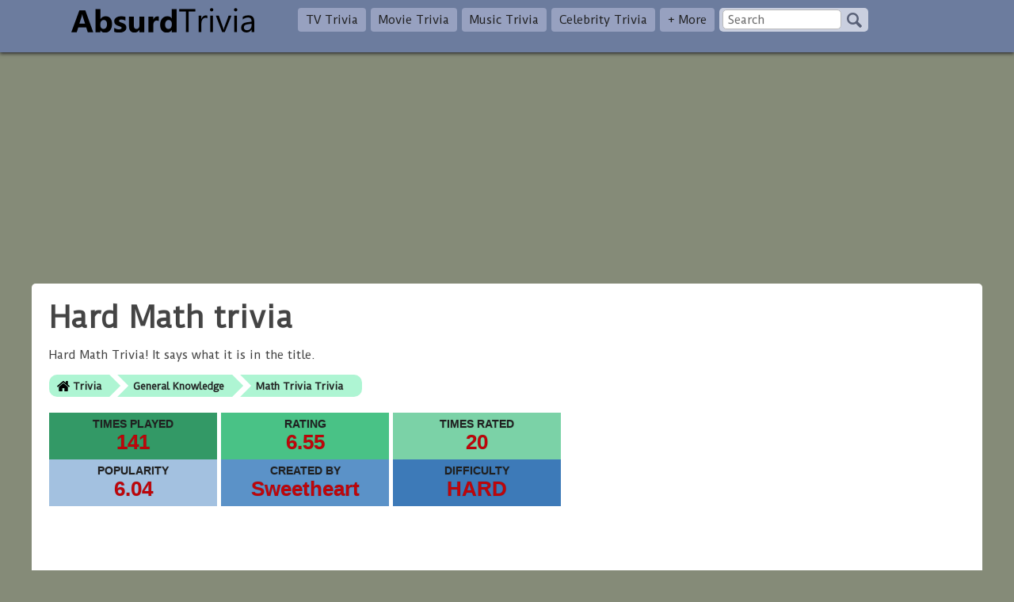

--- FILE ---
content_type: text/html; charset=UTF-8
request_url: https://www.absurdtrivia.com/quiz/004941/hard-math-trivia/
body_size: 2889
content:
<!DOCTYPE html>
<html>

<head>
    <meta charset="UTF-8">
    <meta name="viewport" content="width=device-width, initial-scale=1">
    <title>Hard Math trivia</title>
    <meta name="description" content="Hard Math Trivia! It says what it is in the title." />
    <link rel="stylesheet" href="/v4/css/full.css" />
    <link rel="stylesheet" href="//fonts.googleapis.com/css?family=Duru+Sans|Aldrich" />
    <script src="//ajax.googleapis.com/ajax/libs/jquery/1.11.1/jquery.min.js"></script>
    <script src="/v4/js/full.js"></script>
    <link rel="canonical" href="https://www.absurdtrivia.com/quiz/004941/hard-math-trivia/" /><meta property="og:image" content="https://www.absurdtrivia.com/s/4941-hard-math-trivia.png" /></head>

<body>

    
    <nav class="cus-navbar">
        <div class="cus-nav-container">
            <a class="navbar-brand" href="//www.absurdtrivia.com">
                <img src="/v4/images/logo.png" width="231" height="31" title="Absurd Trivia" alt="Absurd Trivia">
            </a>
            <span class="icon-menu" onclick="menu()">Menu</span>
            <div class="navbar-nav">
                <li><a href="/trivia/television-trivia/">TV Trivia</a></li>
                <li><a href="/trivia/movie-trivia/">Movie Trivia</a></li>
                <li><a href="/trivia/music-trivia/">Music Trivia</a></li>
                <li><a href="/trivia/celebrity-trivia/">Celebrity Trivia</a></li>
                <li><a href="/trivia/">+ More</a></li>
                <li>
                    <form class="navSearch" action="/search/q/"><input type="text" name="q" placeholder="Search" /><input type="submit" value="" class="sBtn" /></form>
                </li>
            </div>
        </div>
    </nav>

    
    <div class="topA"><div style="margin:0 auto">
<script async src="//pagead2.googlesyndication.com/pagead/js/adsbygoogle.js"></script>
<!-- AbsurdTrivia - Responsive -->
<ins class="adsbygoogle"
     style="display:block"
     data-ad-client="ca-pub-1107925068996705"
     data-ad-slot="5829024965"
     data-ad-format="auto"></ins>
<script>
(adsbygoogle = window.adsbygoogle || []).push({});
</script>
</div></div>
    <div class="cus-container">
        <div class="cus-main">
            <div class="cus-main-inner">
                


<h1>Hard Math trivia</h1>
<div class="description">Hard Math Trivia! It says what it is in the title.</div>

<ul class="crumbs"><li><a href="/">Trivia</a></li><li><a href="/trivia/general-knowledge/">General Knowledge</a></li><li><a href="/trivia/math-trivia/">Math Trivia Trivia</a></li></ul>
<div class="qstats" data-sts="1234abcdefgh">
    <div class="qstat">TIMES PLAYED<i>141</i></div>
    <div class="qstat">RATING<i>6.55</i></div>
    <div class="qstat">TIMES RATED<i>20</i></div>
    <div class="qstat">POPULARITY<i>6.04</i></div>
    <div class="qstat">CREATED BY<i>Sweetheart</i></div>
    <div class="qstat">DIFFICULTY<i>HARD</i></div>
</div>

<br>



<form name="quiz" action="/quiz/004941/hard-math-trivia/" method="post" target="_self">

<div id="questions">
<input type="hidden" name="quiz[id]" value="4941">






<div class="row"><div class="num">1</div><div class="con"><div class="question">What is the correct mathematical name of this: - (it is a division bar)</div><div class="answers"><li class="lA" id="ans_39806_1" onclick="set_answer(39806,1)">Vinculum<input type="radio" name="answer[39806]" value="1" onclick="set_answer(39806,1)"></li><li class="lB" id="ans_39806_2" onclick="set_answer(39806,2)">Virgule<input type="radio" name="answer[39806]" value="2" onclick="set_answer(39806,2)"></li><li class="lC" id="ans_39806_3" onclick="set_answer(39806,3)">Obelus<input type="radio" name="answer[39806]" value="3" onclick="set_answer(39806,3)"></li><li class="lD" id="ans_39806_4" onclick="set_answer(39806,4)">Octothorpe<input type="radio" name="answer[39806]" value="4" onclick="set_answer(39806,4)"></li></div></div></div><div class="row"><div class="num">2</div><div class="con"><div class="question">What is the correct mathematical name of this: # (a hash or number sign)</div><div class="answers"><li class="lA" id="ans_39807_1" onclick="set_answer(39807,1)">Vinculum<input type="radio" name="answer[39807]" value="1" onclick="set_answer(39807,1)"></li><li class="lB" id="ans_39807_2" onclick="set_answer(39807,2)">Virgule<input type="radio" name="answer[39807]" value="2" onclick="set_answer(39807,2)"></li><li class="lC" id="ans_39807_3" onclick="set_answer(39807,3)">Obelus<input type="radio" name="answer[39807]" value="3" onclick="set_answer(39807,3)"></li><li class="lD" id="ans_39807_4" onclick="set_answer(39807,4)">Octothorpe<input type="radio" name="answer[39807]" value="4" onclick="set_answer(39807,4)"></li></div></div></div><div class="row"><div class="num">3</div><div class="con"><div class="question">What is the correct mathematical name of this: / (division slash)</div><div class="answers"><li class="lA" id="ans_39808_1" onclick="set_answer(39808,1)">Vinculum<input type="radio" name="answer[39808]" value="1" onclick="set_answer(39808,1)"></li><li class="lB" id="ans_39808_2" onclick="set_answer(39808,2)">Virgule<input type="radio" name="answer[39808]" value="2" onclick="set_answer(39808,2)"></li><li class="lC" id="ans_39808_3" onclick="set_answer(39808,3)">Obelus<input type="radio" name="answer[39808]" value="3" onclick="set_answer(39808,3)"></li><li class="lD" id="ans_39808_4" onclick="set_answer(39808,4)">Octothorpe<input type="radio" name="answer[39808]" value="4" onclick="set_answer(39808,4)"></li></div></div></div><div class="row"><div class="num">4</div><div class="con"><div class="question">What is the correct mathematical name of this: Ã· (division sign)</div><div class="answers"><li class="lA" id="ans_39809_1" onclick="set_answer(39809,1)">Vinculum<input type="radio" name="answer[39809]" value="1" onclick="set_answer(39809,1)"></li><li class="lB" id="ans_39809_2" onclick="set_answer(39809,2)">Virgule<input type="radio" name="answer[39809]" value="2" onclick="set_answer(39809,2)"></li><li class="lC" id="ans_39809_3" onclick="set_answer(39809,3)">Obelus<input type="radio" name="answer[39809]" value="3" onclick="set_answer(39809,3)"></li><li class="lD" id="ans_39809_4" onclick="set_answer(39809,4)">Octothorpe<input type="radio" name="answer[39809]" value="4" onclick="set_answer(39809,4)"></li></div></div></div><div class="row"><div class="num">5</div><div class="con"><div class="question">What digit did Arab mathematician al-Khwarizmi give to the West around 800 B/B.?</div><div class="answers"><li class="lA" id="ans_39810_1" onclick="set_answer(39810,1)">Zero<input type="radio" name="answer[39810]" value="1" onclick="set_answer(39810,1)"></li><li class="lB" id="ans_39810_2" onclick="set_answer(39810,2)">One<input type="radio" name="answer[39810]" value="2" onclick="set_answer(39810,2)"></li><li class="lC" id="ans_39810_3" onclick="set_answer(39810,3)">Two<input type="radio" name="answer[39810]" value="3" onclick="set_answer(39810,3)"></li><li class="lD" id="ans_39810_4" onclick="set_answer(39810,4)">Three<input type="radio" name="answer[39810]" value="4" onclick="set_answer(39810,4)"></li></div></div></div><div class="row"><div class="num">6</div><div class="con"><div class="question">What two letters are both symbols for 1,000?</div><div class="answers"><li class="lA" id="ans_39811_1" onclick="set_answer(39811,1)">K and T<input type="radio" name="answer[39811]" value="1" onclick="set_answer(39811,1)"></li><li class="lB" id="ans_39811_2" onclick="set_answer(39811,2)">T and M<input type="radio" name="answer[39811]" value="2" onclick="set_answer(39811,2)"></li><li class="lC" id="ans_39811_3" onclick="set_answer(39811,3)">K and M<input type="radio" name="answer[39811]" value="3" onclick="set_answer(39811,3)"></li><li class="lD" id="ans_39811_4" onclick="set_answer(39811,4)">M and O<input type="radio" name="answer[39811]" value="4" onclick="set_answer(39811,4)"></li></div></div></div><div class="row"><div class="num">7</div><div class="con"><div class="question">What century did mathematicians first use plus and minus signs?</div><div class="answers"><li class="lA" id="ans_39812_1" onclick="set_answer(39812,1)">Sixteenth<input type="radio" name="answer[39812]" value="1" onclick="set_answer(39812,1)"></li><li class="lB" id="ans_39812_2" onclick="set_answer(39812,2)">Seventeenth<input type="radio" name="answer[39812]" value="2" onclick="set_answer(39812,2)"></li><li class="lC" id="ans_39812_3" onclick="set_answer(39812,3)">Egighteenth<input type="radio" name="answer[39812]" value="3" onclick="set_answer(39812,3)"></li><li class="lD" id="ans_39812_4" onclick="set_answer(39812,4)">Fifteenth<input type="radio" name="answer[39812]" value="4" onclick="set_answer(39812,4)"></li></div></div></div><div class="row"><div class="num">8</div><div class="con"><div class="question">What number, a one followed by 100 zeros, was first used by nine-year-old Milton Sirotta in 1940?</div><div class="answers"><li class="lA" id="ans_39813_1" onclick="set_answer(39813,1)">Googol<input type="radio" name="answer[39813]" value="1" onclick="set_answer(39813,1)"></li><li class="lB" id="ans_39813_2" onclick="set_answer(39813,2)">Trillion<input type="radio" name="answer[39813]" value="2" onclick="set_answer(39813,2)"></li><li class="lC" id="ans_39813_3" onclick="set_answer(39813,3)">Zillion<input type="radio" name="answer[39813]" value="3" onclick="set_answer(39813,3)"></li><li class="lD" id="ans_39813_4" onclick="set_answer(39813,4)">Nillion<input type="radio" name="answer[39813]" value="4" onclick="set_answer(39813,4)"></li></div></div></div><div class="row"><div class="num">9</div><div class="con"><div class="question">How many equal sides does an icosahedron have?</div><div class="answers"><li class="lA" id="ans_39814_1" onclick="set_answer(39814,1)">Ten<input type="radio" name="answer[39814]" value="1" onclick="set_answer(39814,1)"></li><li class="lB" id="ans_39814_2" onclick="set_answer(39814,2)">Twenty<input type="radio" name="answer[39814]" value="2" onclick="set_answer(39814,2)"></li><li class="lC" id="ans_39814_3" onclick="set_answer(39814,3)">Twenty Five<input type="radio" name="answer[39814]" value="3" onclick="set_answer(39814,3)"></li><li class="lD" id="ans_39814_4" onclick="set_answer(39814,4)">Thirty<input type="radio" name="answer[39814]" value="4" onclick="set_answer(39814,4)"></li></div></div></div><div class="row"><div class="num">10</div><div class="con"><div class="question">What number does &quot;giga&quot; stand for?</div><div class="answers"><li class="lA" id="ans_39815_1" onclick="set_answer(39815,1)">A million<input type="radio" name="answer[39815]" value="1" onclick="set_answer(39815,1)"></li><li class="lB" id="ans_39815_2" onclick="set_answer(39815,2)">A billion<input type="radio" name="answer[39815]" value="2" onclick="set_answer(39815,2)"></li><li class="lC" id="ans_39815_3" onclick="set_answer(39815,3)">A googol<input type="radio" name="answer[39815]" value="3" onclick="set_answer(39815,3)"></li><li class="lD" id="ans_39815_4" onclick="set_answer(39815,4)">A trillion<input type="radio" name="answer[39815]" value="4" onclick="set_answer(39815,4)"></li></div></div></div>
<input type="submit" name="submitquiz" value="Submit Your Answers">
<div>Unanswered questions will be marked as wrong</div>
</div>
</form>            </div>
        </div>
        <div class="cus-right">
                        <div class="rightA"><div style="margin:0 auto">
<script async src="//pagead2.googlesyndication.com/pagead/js/adsbygoogle.js"></script>
<!-- AbsurdTrivia - Responsive -->
<ins class="adsbygoogle"
     style="display:block"
     data-ad-client="ca-pub-1107925068996705"
     data-ad-slot="5829024965"
     data-ad-format="auto"></ins>
<script>
(adsbygoogle = window.adsbygoogle || []).push({});
</script>
</div></div>            <div class="related_cats"><h4>Related quizzes</h4><a href="/quiz/003011/middle-school-math/">Middle School Math</a><a href="/quiz/002168/have-fun-with-maths/">Have fun with Maths</a><a href="/quiz/002167/the-ultamite-maths-quiz/">The Ultamite Maths Quiz</a><a href="/quiz/001171/simple-math-problems/">Simple Math Problems</a><a href="/quiz/010349/math-trivia-quiz/">Math Trivia Quiz</a></div>        </div>
    </div>

    <div id="footer">
        <div class="footer-inner">
            <a href="/contact/send/">Contact Us</a> <br />&copy; Copyright 2009 Absurd Trivia
        </div>
    </div>    </body>

</html>

--- FILE ---
content_type: text/html; charset=utf-8
request_url: https://www.google.com/recaptcha/api2/aframe
body_size: 250
content:
<!DOCTYPE HTML><html><head><meta http-equiv="content-type" content="text/html; charset=UTF-8"></head><body><script nonce="qBmhLiEFyiQSH9n3c0MXyA">/** Anti-fraud and anti-abuse applications only. See google.com/recaptcha */ try{var clients={'sodar':'https://pagead2.googlesyndication.com/pagead/sodar?'};window.addEventListener("message",function(a){try{if(a.source===window.parent){var b=JSON.parse(a.data);var c=clients[b['id']];if(c){var d=document.createElement('img');d.src=c+b['params']+'&rc='+(localStorage.getItem("rc::a")?sessionStorage.getItem("rc::b"):"");window.document.body.appendChild(d);sessionStorage.setItem("rc::e",parseInt(sessionStorage.getItem("rc::e")||0)+1);localStorage.setItem("rc::h",'1769553018472');}}}catch(b){}});window.parent.postMessage("_grecaptcha_ready", "*");}catch(b){}</script></body></html>

--- FILE ---
content_type: text/css
request_url: https://www.absurdtrivia.com/v4/css/full.css
body_size: 32841
content:
html{font-family:sans-serif;-webkit-text-size-adjust:100%;-ms-text-size-adjust:100%}body{margin:0}article,aside,details,figcaption,figure,footer,header,main,nav,section,summary{display:block}audio,canvas,progress,video{display:inline-block;vertical-align:baseline}audio:not([controls]){display:none;height:0}[hidden],template{display:none}a{background:transparent}a:active,a:hover{outline:0}abbr[title]{border-bottom:1px dotted}b,strong{font-weight:bold}dfn{font-style:italic}small{font-size:80%}sub,sup{font-size:75%;line-height:0;position:relative;vertical-align:baseline}sup{top:-0.5em}sub{bottom:-0.25em}img{border:0}svg:not(:root){overflow:hidden}figure{margin:0}hr{-moz-box-sizing:content-box;box-sizing:content-box;height:0}pre{overflow:auto}button,input,optgroup,select,textarea{color:inherit;font:inherit;margin:0;-moz-box-sizing:border-box;-webkit-box-sizing:border-box;box-sizing:border-box}optgroup{font-weight:bold}button{overflow:visible}button,select{text-transform:none}button,html input[type="button"],input[type="reset"],input[type="submit"]{-webkit-appearance:button;cursor:pointer}button:disabled,html input:disabled{cursor:default}button::-moz-focus-inner,input::-moz-focus-inner{border:0;padding:0}input{line-height:normal}input[type="checkbox"],input[type="radio"]{padding:0;cursor:pointer}input[type="number"]::-webkit-inner-spin-button,input[type="number"]::-webkit-outer-spin-button{height:auto}input[type="search"]{-webkit-appearance:textfield}input[type="search"]::-webkit-search-cancel-button,input[type="search"]::-webkit-search-decoration{-webkit-appearance:none}fieldset{border:0;margin:0;padding:0}legend{border:0;padding:0}textarea{overflow:auto;vertical-align:top}::-moz-placeholder{opacity:1}table{border-collapse:collapse;border-spacing:0}body{background:rgba(107,114,91,0.82);font-family:'Duru Sans',sans-serif;-webkit-text-stroke:1px rgba(0,0,0,0.1);line-height:1.6em;font-weight:normal;color:#444;font-size:14px}ul,li{list-style-type:none}a{color:#07d;text-decoration:none;cursor:pointer}a:hover{text-decoration:underline}h1,h2,h3,h4,h5,h6{font-family:'Duru Sans',sans-serif;font-weight:bold;margin:0 0 15px 0}h1{font-size:36px;line-height:42px}h2,h3,h2 a{color:#720510;margin-top:25px;font-size:24px;line-height:30px}h3{font-size:22px}.pf{color:#555}.cus-navbar{padding:5px 0;border:0;background:#6c7c9e;box-shadow:0 2px 4px #333;overflow:hidden}.cus-container,.cus-nav-container,.topA,.footer-inner{position:relative;margin-left:auto;margin-right:auto;max-width:1200px;padding:0 35px;-moz-box-sizing:border-box;-webkit-box-sizing:border-box;box-sizing:border-box}.navbar-brand{-moz-box-sizing:border-box;-webkit-box-sizing:border-box;box-sizing:border-box;display:block;height:40px;padding:0 15px;float:left}.navbar-brand img{vertical-align:middle;margin-top:5px}.navbar-nav{margin:0;padding:0;list-style:none;float:left;height:56px}.cus-navbar li{margin:0 3px;padding-top:5px;float:left;position:relative}.cus-navbar li a{color:#222;font:normal 14px 'Duru Sans',sans-serif;height:30px;line-height:30px;padding:0 10px;background:#97a1c0;border-radius:4px;display:block;-moz-box-sizing:border-box;-webkit-box-sizing:border-box;box-sizing:border-box}.cus-navbar li a:hover{background:#cacfdf}.cus-navbar li:first-child{margin-left:40px}.navSearch{padding:2px 4px 0!important;background:#cacfdf;display:inline-block;width:180px;border-radius:5px}.navSearch input[type="text"]{height:25px;border:1px solid #BBB;width:150px;border-radius:5px}.navSearch input[type="submit"]{background:url([data-uri]) no-repeat 4px 4px;width:24px;border:0;height:28px;margin-left:3px;vertical-align:top}.cus-container{background:#FFF;padding:22px;border-radius:5px;margin-bottom:80px}.topA{text-align:center;padding:0 auto;margin-bottom:12px}.topA div{margin:0 auto}.rightA{margin-top:30px;text-align:center}.fxdA{position:fixed}.cus-main{float:left;width:100%;margin-right:-370px;margin-bottom:60px}.cus-main-inner{margin-right:370px}.cus-right{float:left;width:340px;margin-left:30px}.cus-container:after{content:"";display:table;clear:both}#footer{width:100%;-moz-box-sizing:border-box;-webkit-box-sizing:border-box;box-sizing:border-box;padding:4px 80px;background:#666;color:#EEE}#footer a{color:#EEE;display:inline-block;padding:0 0 0 14px}.footer-inner{text-align:right}.usermenu,.adminmenu{margin-top:10px}.usermenu a,.adminmenu a{display:inline-block;padding:2px 6px;background:#eed7a2;border:1px solid #888;border-radius:4px;margin:8px 8px 0 0;color:#222}.usermenu a:hover,.adminmenu a:hover{background:#e0b654}.adminmenu a{background:#c1e6aa}.quizlist{list-style-type:none;padding:0}.quizlist .quiz{border-top:1px solid #d4d4d4;border-bottom:1px solid #d4d4d4;padding:10px 8px 8px 8px;height:auto;overflow:hidden}.quizlist .quiz:hover{background:#eaf3e9}.quizlist a{font-size:20px;font-weight:bold}.quizlist a:hover{text-decoration:none}.quizlist .quizDesc,.quizlist .quizTitle{width:auto;overflow:hidden}.quizlist .quizDesc{margin-left:0}.quizlist .stats{float:right;width:240px;min-width:240px;vertical-align:top}.quizlist .stats div{display:inline-block;padding-top:16px;-moz-box-sizing:border-box;-webkit-box-sizing:border-box;box-sizing:border-box;font:bold 16px "Arial Black",Arial,Helvetica,sans-serif;text-align:center}.quizlist .stats .num{background:url([data-uri]) no-repeat;background-position:center top;color:#333;width:70px}.quizlist .stats .dif{background:url([data-uri]) no-repeat;background-position:center top;color:#036;width:80px}.quizlist .stats .rating{background:url([data-uri]) no-repeat;background-position:center top;color:#f03;width:60px}.quizlist .stats .status{width:140px}.quizlist .inStats,.quizlist .qStats{margin-top:10px;font:normal 11px 'Arial Black',arial,helvetica;color:#666}.quizlist .qStats a{font:normal 11px 'Arial Black',arial,helvetica;color:red}.quizlist .new{color:#fb3c4a;font-weight:bold;display:inline-block}.quizlist .new:before{content:"[New]\00a0"}.crumbs{list-style:none;display:inline-table;padding:0;line-height:22px}.crumbs li{display:inline-block}.crumbs li a{display:block;float:left;height:24px;background:#aef5d3;text-align:center;padding:4px 10px 0 20px;position:relative;margin:0 10px 0 0;font-size:12px;font-weight:bold;text-decoration:none;color:#222}.crumbs li a:after{content:"";border-top:14px solid transparent;border-bottom:14px solid transparent;border-left:14px solid #aef5d3;position:absolute;right:-14px;top:0;z-index:1}.crumbs li a:before{content:"";border-top:14px solid transparent;border-bottom:14px solid transparent;border-left:14px solid #FFF;position:absolute;left:0;top:0}.crumbs li:first-child a{border-top-left-radius:10px;border-bottom-left-radius:10px;background:#aef5d3 url([data-uri]) no-repeat;background-position:10px center;padding-left:30px}.crumbs li:first-child a:before{display:none}.crumbs li:last-child a{padding-right:24px;border-top-right-radius:10px;border-bottom-right-radius:10px}.crumbs li:last-child a:after{display:none}.crumbs li a:hover{background-color:#fc85bd}.crumbs li a:hover:after{border-left-color:#fc85bd}.pagination{text-align:center;list-style:none;padding:10px 0;width:100%;background:#f3f3f3;line-height:30px}.pagination li{display:inline-block}.pagination li a{padding:6px 14px;border-radius:1px;background:#aef5d3;margin:0 6px;width:24px;font-size:12px;font-weight:bold;color:#222}.pagination li a.active{background:#ccc}.pagination li a:hover{background-color:#fc85bd}#searchbox{background-color:#eaf8fc;background-image:linear-gradient(#fff,#d4e8ec);border-radius:2px;border-width:1px;border-style:solid;border-color:#c4d9df #a4c3ca #83afb7;padding:6px;overflow:hidden}#searchbox label{display:block;font:normal 11px 'Arial Black',arial,helvetica;color:#666;margin-top:-3px;margin-bottom:3px}#searchbox input[type=text]{padding:5px 9px;height:35px;width:100%;border:1px solid #a4c3ca;font:normal 13px 'trebuchet MS',arial,helvetica;background:#f1f1f1;border-radius:5px;box-shadow:0 1px 3px rgba(0,0,0,0.25) inset,0 1px 0 rgba(255,255,255,1);float:left;margin-right:-76px}#searchbox input[type=submit]{background-color:#6cbb6b;background-image:linear-gradient(#95d788,#6cbb6b);border-radius:5px;border-width:1px;border-style:solid;border-color:#7eba7c #578e57 #447d43;box-shadow:0 0 1px rgba(0,0,0,0.3),0 1px 0 rgba(255,255,255,0.3) inset;height:35px;margin:0 0 0 6px;padding:0;width:70px;cursor:pointer;font:bold 14px Arial,Helvetica;color:#23441e;text-shadow:0 1px 0 rgba(255,255,255,0.5)}#searchbox input[type=submit]:hover{background-color:#95d788;background-image:linear-gradient(#6cbb6b,#95d788)}#searchbox input[type=submit]:active{background:#95d788;outline:0;box-shadow:0 1px 4px rgba(0,0,0,0.5) inset}#searchbox input[type=submit]::-moz-focus-inner{border:0}label{font-weight:bold;margin:10px 0 2px 0}input{padding:6px}.fElem{background:#EEE;padding:6px 8px;border:1px solid #666;width:360px;border-radius:4px;color:#222}textarea.fElem{width:600px}.fBtn{font-size:16px;padding:14px 18px}.fError{border:1px solid #f00}.fNote{font:normal 11px Arial,Helvetica,sans-serif;padding-left:12px;margin-left:2px;width:70%}.frmSect{padding-bottom:10px}.aBtn{font-size:16px;padding:14px 18px;color:#222;background:#ccc;border:1px solid #999;border-radius:8px;font-size:1em;display:inline-block}.fSb{display:none}.messageError,.messageInfo,.messageNote{background:#ffc4d2;padding:12px 18px;margin:4px 0 16px 0;border-top:2px solid #f33;border-bottom:2px solid #f33}.messageInfo,.messageNote{background:#ffc;border-color:#f90}.messageNote{background-color:#bbd7f2;color:#532900;border-color:#369}.box,.box1,.box2,.box3,.box4{border:1px solid #9e9e9e;padding:8px;background:#FFF;margin-bottom:12px;-moz-box-sizing:border-box;-webkit-box-sizing:border-box;box-sizing:border-box;border-radius:2px}.box{border:0;margin-bottom:42px}.box1{background:#ffffc4}.box2{background:#bfd7fb}.box3{background:#dadada;border:0}.box4{background:#f9f9fd;padding:0 8px 30px 8px;border-color:#d4d4d4}.center{text-align:center}.col,.nCol{display:inline-block;width:50%;min-width:260px;vertical-align:top;line-height:2.2em;-moz-box-sizing:border-box;-webkit-box-sizing:border-box;box-sizing:border-box}.box4 .col{padding-left:20px;white-space:nowrap;overflow:hidden;text-overflow:ellipsis}.box4 a:hover{text-decoration:underline;color:#7c3c0c}.thumbList a{display:inline-block;background:#ebebeb;width:160px;height:184px;padding:6px;margin:0 8px 4px 0;text-align:center;overflow:hidden;color:#222;font-weight:bold;border-radius:4px;vertical-align:top}.thumbList a:hover{background:#ffd0d0}.thumbList a img{width:90px;height:135px}@media all and (max-width:415px){.thumbList a{width:120px;font-size:12px}}.nCol a{background:#ebebeb;display:inline-block;width:90%;margin:5px 0;padding:4px 8px;border-radius:4px;color:#222;font-weight:bold}.nCol a:hover{background:#ffd0d0}table.grid{border-top:1px solid #dfdfdf;border-right:1px solid #dfdfdf;width:100%}tr.rowHead{background-color:#eee}tr.rowHead th.first-cell{border-left:1px solid #dfdfdf}tr.rowHead th{padding:5px;color:#000;font-size:9pt;font-weight:bold;border-top:3px solid #f7f5ee;border-bottom:3px solid #febe47;border-left:1px solid #fff;background-color:#ece9d8}.grid tr td,tr.rowEven td,tr.rowOdd td{border-bottom:1px solid #99baf3;padding:5px}.grid tr,tr.rowOdd{background-color:#fff}.grid tr:hover,tr.rowOdd:hover{background-color:#d9e8f9;color:#000}tr.rowEven{background-color:#eee}tr.rowEven:hover{background-color:#ffd;color:#000}#manageBox{width:100%;-moz-box-sizing:border-box;-webkit-box-sizing:border-box;box-sizing:border-box;background:#666;padding:6px 12px;text-align:center;margin:-14px 0 10px 0}#manageBox a,#manageBox a:link,#manageBox a:active,#manageBox a:visited{background:#4b4b4b;border:1px solid #fff;padding:0 4px;margin:2px 4px;color:#fff;display:inline-block}#manageBox a:hover{background:#c3c3c3;color:#222;text-decoration:none}#manageBox b{color:#DDD}.qstats div{display:inline-block;width:200px;text-align:center;color:#222;font:bold 14px 'Arial Black',Arial,Helvetica;padding:6px;vertical-align:top}.qstats div:nth-child(1){background:#396}.qstats div:nth-child(2){background:#49c286}.qstats div:nth-child(3){background:#7bd2a7}.qstats div:nth-child(4){background:#a3c1e0}.qstats div:nth-child(5){background:#5b92c8}.qstats div:nth-child(6){background:#3d7ab8}.qstats div i{font-style:normal;font-size:26px;color:#c0050a;display:block}.quiznotes{margin:60px 0 0 0;padding:6px;font-size:1.2em}#questions{margin-top:40px;font-family:Aldrich,sans-serif}#questions .row{margin:60px 0;overflow:hidden}#questions .row .num{width:60px;height:60px;-moz-box-sizing:border-box;-webkit-box-sizing:border-box;box-sizing:border-box;font-size:2.4em;font-weight:bold;background:#8a2c2c;border:1px solid #555;float:left;margin:0 2px 0 0;text-align:center;line-height:60px;color:#FFF;border-radius:2px}#questions .row .con{overflow:hidden}#questions .row .question{background:#fff796;padding:6px 12px;border:1px solid #555;font-size:1.6em;line-height:1.6em;border-radius:2px}#questions .row .answers li{background-color:#f3f3f3;padding:6px 6px 6px 46px;border:1px solid #555;font-size:1.6em;margin:2px 0;cursor:pointer;border-radius:2px}#questions .row .answers input[type="text"]{padding:4px;width:100%}#questions .row .answers li.selected{background-color:#e2b489}#questions .row .answers li input[type="radio"]{float:right;height:22px}#questions input[type="submit"]{width:100%;padding:10px;font-size:1.6em}#questions .row .image{text-align:center;background:#fcfbe0;border:1px solid #555;border-radius:2px;margin:2px 0}.lA,.lB,.lC,.lD,.lE,.lF,.lG,.lH{background-repeat:no-repeat;background-position:left center}.lA{background-image:url([data-uri])}.lB{background-image:url([data-uri])}.lC{background-image:url([data-uri])}.lD{background-image:url([data-uri])}.lE{background-image:url([data-uri])}.lF{background-image:url([data-uri])}.lG{background-image:url([data-uri])}.lH{background-image:url([data-uri])}#questions .row .answers ul{list-style-image:url([data-uri]);padding-left:20px}#questions .row .answers p{text-align:right}.related_cats{-moz-box-sizing:border-box;-webkit-box-sizing:border-box;box-sizing:border-box;background:#ddd;border-radius:4px;padding:6px;text-align:center;margin-top:40px}.related_cats h4{padding:4px 4px 0 4px}.related_cats a{display:block;padding:4px 12px;border:1px solid #13ab3a;font-weight:bold;margin:6px 0;border-radius:4px;color:#11341a;background-color:#95d788;background-image:linear-gradient(#6cbb6b,#95d788)}.related_cats a:hover{text-decoration:none;background-color:#66a9af;background-image:linear-gradient(#66a9af,#6cb6bd)}.score{border:1px solid #9e9e9e;padding:14px;background:#ffffc4;text-align:center;font-family:Aldrich,sans-serif;font-size:1.2em}.score big{font-size:3em;line-height:1.2em;color:#860d10;font-weight:bold}.score small{font-size:1em}.liTag{background:#000;padding:0 6px;width:160px;margin-bottom:-4px;margin-top:2px;color:#999;border-radius:2px 10px 10px 0}#questions .row .question.correct{background-color:#bcff96}#questions .row .question.wrong{background-color:#ffab96}#questions .extra{width:100%;padding:10px;font-size:1em}.icon-menu{background:url([data-uri]) no-repeat center left;padding-left:20px;float:right;margin-top:10px}.ratef{padding-bottom:30px}.ratef span{display:inline-block;-moz-box-sizing:border-box;-webkit-box-sizing:border-box;box-sizing:border-box;width:42px;height:42px;line-height:42px;background:#ff9422;text-align:center;font-weight:bold;cursor:pointer;margin:0 2px;font-size:1.2em;border-radius:5px}.ratef span i{display:block;position:absolute;font-size:11px;margin-top:-10px}.shareBtns>ul{margin:0;padding:0;line-height:0}.shareBtns.wBorder{width:280px;background:#555;padding:6px 20px;text-align:center;-moz-border-radius:10px;-webkit-border-radius:10px;border-radius:10px;margin:0 auto}.shFb,.shTw,.shGp,.shTum,.shPin{background:#FFF url(/v4/images/sprite.png) no-repeat;width:48px;height:48px;display:inline-block;margin:4px;cursor:pointer}.shFb:hover,.shTw:hover,.shGp:hover,.shTum:hover,.shPin:hover{opacity:.8;filter:alpha(opacity=80)}.shFb{background-position:-10px 0}.shareBtns.small .shFb{width:24px;height:24px;background-position:-65px 0}.shTw{background-position:-10px -50px}.shareBtns.small .shTw{width:24px;height:24px;background-position:-65px -50px}.shGp{background-position:-10px -100px}.shareBtns.small .shGp{width:24px;height:24px;background-position:-65px -100px}.shTum{background-position:-10px -150px}.shareBtns.small .shTum{width:24px;height:24px;background-position:-65px -150px}.shPin{background-position:-10px -200px}.shareBtns.small .shPin{width:24px;height:24px;background-position:-65px -200px}#quizBuilderContainer .box{padding:0 10px}.Qhead{font:bold 14px Arial,Helvetica,sans-serif;color:#fff;background:#09c;padding:6px 10px;border-top:2px solid #000;border-bottom:2px solid #000;height:17px;margin:0 -10px}.Qquest,.Qextra,.Qans,.QansA,.QansB,.QansC,.QansD,.QansE,.QansF,.QansG,.QansH,.Qtypes,.rq,.rqf,.Qr{font:bold 13px Arial,Helvetica,sans-serif;background:#ffc;width:100%;padding:5px;margin-top:2px;border:1px solid #999;color:#036;box-sizing:border-box}.Qtypes{background:#ccc}.Qtypes input{margin-left:20px}.questAnswersSect input[type=radio]{margin-left:6px}.QansA,.QansB,.QansC,.QansD,.QansE,.QansF,.QansG,.QansH{width:470px;background:#dfefff;padding-left:20px}.QansA{background:#dfefff url(/img/builder/a.gif) no-repeat 2px 4px}.QansB{background:#dfefff url(/img/builder/b.gif) no-repeat 2px 4px}.QansC{background:#dfefff url(/img/builder/c.gif) no-repeat 2px 4px}.QansD{background:#dfefff url(/img/builder/d.gif) no-repeat 2px 4px}.QansE{background:#dfefff url(/img/builder/e.gif) no-repeat 2px 4px}.QansF{background:#dfefff url(/img/builder/f.gif) no-repeat 2px 4px}.QansG{background:#dfefff url(/img/builder/g.gif) no-repeat 2px 4px}.QansH{background:#dfefff url(/img/builder/h.gif) no-repeat 2px 4px}.ctrlBar{margin-top:4px}.ctrlBar span{border:1px solid #9f9f9f;padding:1px 4px;background:#ccc;font:bold 12px Tahoma,Arial,sans-serif;color:#3f3f3f;line-height:18px;cursor:pointer}#quizBuilderToolbarContainer{position:fixed;width:330px;z-index:999;margin-top:10px}#quizBuilderToolbarContainer .box{background:#fec;border:1px solid #000}.qReport h3,#quizBuilderToolbarContainer .box h3{margin:-10px -10px 0 -10px;font-size:1em;padding:2px 10px;color:#222}#quizBuilderToolbarContainer .fBtn{padding:2px 10px}.qbtBtn{height:28px;background:#9cc;border:1px solid #333;padding-top:14px;font:bold 18px Arial,Helvetica,sans-serif;cursor:pointer;width:40px;float:left;text-align:center}.smallBtns a{background:#ccc;padding:2px;border:1px dotted #666;cursor:pointer;width:auto;text-decoration:none;color:#000;font-size:9px}.tw-login-btn,.fb-login-btn,.local-login-btn{background:url([data-uri]) no-repeat;width:142px;margin:0 2px;height:40px;list-style:none;cursor:pointer;display:inline-block}.fb-login-btn{background:url([data-uri]) no-repeat}.local-login-btn{background:url([data-uri]) no-repeat}.login{margin-top:16px;text-align:center;font-size:11px;line-height:11px;border:1px solid #d4d4d4;background:#edffd5;padding:6px;border-radius:2px}.boxy-wrapper{position:fixed}.boxy-wrapper.fixed{position:fixed}.boxy-modal-blackout{position:absolute;background-color:black;left:0;top:0;width:100%}.boxy-wrapper{empty-cells:show}.boxy-wrapper .top-left,.boxy-wrapper .top-right,.boxy-wrapper .bottom-right,.boxy-wrapper .bottom-left{width:10px;height:10px;padding:0;background-color:#999;opacity:.6;filter:alpha(opacity=60)}.boxy-wrapper .top,.boxy-wrapper .bottom{height:10px;background-color:#999;opacity:.6;filter:alpha(opacity=60);padding:0}.boxy-wrapper .left,.boxy-wrapper .right{width:10px;background-color:#999;opacity:.6;filter:alpha(opacity=60);padding:0}.boxy-wrapper .title-bar{background-color:black;padding:6px;position:relative}.boxy-wrapper .title-bar.dragging{cursor:move}.boxy-wrapper .title-bar h2{font-size:12px;color:white;line-height:16px;margin:0;padding:0;font-weight:bold;font-family:Arial,Helvetica,sans-serif}.boxy-wrapper .title-bar .close{position:absolute;top:4px;right:4px}.boxy-inner{background-color:white;padding:0}.boxy-inner .box{padding-bottom:15px;border:0}.boxy-content{padding:6px 10px 10px 10px}.boxy-wrapper .question{width:350px;min-height:80px}.boxy-wrapper .answers{text-align:right}#moved-menu{border:1px solid #d4d4d4;background:#edffd5;padding:6px;border-radius:2px;display:none}#moved-menu li{display:inline}#moved-menu a{display:inline-block;width:40%;max-width:140px;font-size:11px;padding:4px 8px;border:1px solid #ccc;border-radius:3px;margin:4px 12px 4px 0;background:#DDD;color:#222}#moved-menu li a{background:#EEE}.icon-menu{display:none!important}.thumbBox{background:#000;padding:6px;text-align:center;margin-bottom:14px}.sThumbs a{margin:0 14px 14px 0}.sThumbs img{width:90px;height:135px}@media all and (max-width:480px){.navbar-brand img{width:200px;height:27px;vertical-align:left}.navbar-brand{padding:0 5px}#footer{padding:4px 8px}.cus-container{padding:20px 6px}}@media all and (max-width:767px){.cus-hidden-phone{display:none!important}.icon-menu{display:block!important}.navbar-nav,#manageBox{display:none}.cus-right{margin-top:30px}.quizlist .stats{display:none}.quizlist dl:hover{background:#eaf3e9}.qstats div{width:140px}#questions .row .num{float:none;width:30px;height:30px;font-size:1.6em;line-height:30px}#questions .row .question,#questions .row .answers li{font-size:1.2em;line-height:1.2em}.cus-container{padding:20px 10px}}@media all and (max-width:940px){.navbar-nav,#manageBox{display:none}.icon-menu{display:block!important}#moved-menu{display:block}.cus-main{float:none;margin-right:0}.cus-main-inner{margin-right:0}.cus-right{float:none;width:100%;margin-left:0}.fxdA{position:relative;margin:30px auto}}

--- FILE ---
content_type: application/javascript; charset=utf-8
request_url: https://www.absurdtrivia.com/v4/js/full.js
body_size: 44067
content:
(function(b,f){function c(e,g){var d,c,f,m=e.nodeName.toLowerCase();return"area"===m?(d=e.parentNode,c=d.name,e.href&&c&&"map"===d.nodeName.toLowerCase()?(f=b("img[usemap=#"+c+"]")[0],!!f&&a(f)):!1):(/input|select|textarea|button|object/.test(m)?!e.disabled:"a"===m?e.href||g:g)&&a(e)}function a(a){return b.expr.filters.visible(a)&&!b(a).parents().addBack().filter(function(){return"hidden"===b.css(this,"visibility")}).length}var d=0,g=/^ui-id-\d+$/;b.ui=b.ui||{};b.extend(b.ui,{version:"1.10.4",keyCode:{BACKSPACE:8,
COMMA:188,DELETE:46,DOWN:40,END:35,ENTER:13,ESCAPE:27,HOME:36,LEFT:37,NUMPAD_ADD:107,NUMPAD_DECIMAL:110,NUMPAD_DIVIDE:111,NUMPAD_ENTER:108,NUMPAD_MULTIPLY:106,NUMPAD_SUBTRACT:109,PAGE_DOWN:34,PAGE_UP:33,PERIOD:190,RIGHT:39,SPACE:32,TAB:9,UP:38}});b.fn.extend({focus:function(a){return function(g,d){return"number"==typeof g?this.each(function(){var a=this;setTimeout(function(){b(a).focus();d&&d.call(a)},g)}):a.apply(this,arguments)}}(b.fn.focus),scrollParent:function(){var a;return a=b.ui.ie&&/(static|relative)/.test(this.css("position"))||
/absolute/.test(this.css("position"))?this.parents().filter(function(){return/(relative|absolute|fixed)/.test(b.css(this,"position"))&&/(auto|scroll)/.test(b.css(this,"overflow")+b.css(this,"overflow-y")+b.css(this,"overflow-x"))}).eq(0):this.parents().filter(function(){return/(auto|scroll)/.test(b.css(this,"overflow")+b.css(this,"overflow-y")+b.css(this,"overflow-x"))}).eq(0),/fixed/.test(this.css("position"))||!a.length?b(document):a},zIndex:function(a){if(a!==f)return this.css("zIndex",a);if(this.length){var g,
d;for(a=b(this[0]);a.length&&a[0]!==document;){if(g=a.css("position"),("absolute"===g||"relative"===g||"fixed"===g)&&(d=parseInt(a.css("zIndex"),10),!isNaN(d)&&0!==d))return d;a=a.parent()}}return 0},uniqueId:function(){return this.each(function(){this.id||(this.id="ui-id-"+ ++d)})},removeUniqueId:function(){return this.each(function(){g.test(this.id)&&b(this).removeAttr("id")})}});b.extend(b.expr[":"],{data:b.expr.createPseudo?b.expr.createPseudo(function(a){return function(g){return!!b.data(g,a)}}):
function(a,g,d){return!!b.data(a,d[3])},focusable:function(a){return c(a,!isNaN(b.attr(a,"tabindex")))},tabbable:function(a){var g=b.attr(a,"tabindex"),d=isNaN(g);return(d||0<=g)&&c(a,!d)}});b("<a>").outerWidth(1).jquery||b.each(["Width","Height"],function(a,g){function d(a,e,g,q){return b.each(c,function(){e-=parseFloat(b.css(a,"padding"+this))||0;g&&(e-=parseFloat(b.css(a,"border"+this+"Width"))||0);q&&(e-=parseFloat(b.css(a,"margin"+this))||0)}),e}var c="Width"===g?["Left","Right"]:["Top","Bottom"],
k=g.toLowerCase(),m={innerWidth:b.fn.innerWidth,innerHeight:b.fn.innerHeight,outerWidth:b.fn.outerWidth,outerHeight:b.fn.outerHeight};b.fn["inner"+g]=function(a){return a===f?m["inner"+g].call(this):this.each(function(){b(this).css(k,d(this,a)+"px")})};b.fn["outer"+g]=function(a,e){return"number"!=typeof a?m["outer"+g].call(this,a):this.each(function(){b(this).css(k,d(this,a,!0,e)+"px")})}});b.fn.addBack||(b.fn.addBack=function(a){return this.add(null==a?this.prevObject:this.prevObject.filter(a))});
b("<a>").data("a-b","a").removeData("a-b").data("a-b")&&(b.fn.removeData=function(a){return function(g){return arguments.length?a.call(this,b.camelCase(g)):a.call(this)}}(b.fn.removeData));b.ui.ie=!!/msie [\w.]+/.exec(navigator.userAgent.toLowerCase());b.support.selectstart="onselectstart"in document.createElement("div");b.fn.extend({disableSelection:function(){return this.bind((b.support.selectstart?"selectstart":"mousedown")+".ui-disableSelection",function(a){a.preventDefault()})},enableSelection:function(){return this.unbind(".ui-disableSelection")}});
b.extend(b.ui,{plugin:{add:function(a,g,d){var c;a=b.ui[a].prototype;for(c in d)a.plugins[c]=a.plugins[c]||[],a.plugins[c].push([g,d[c]])},call:function(a,b,g){var d=a.plugins[b];if(d&&a.element[0].parentNode&&11!==a.element[0].parentNode.nodeType)for(b=0;d.length>b;b++)a.options[d[b][0]]&&d[b][1].apply(a.element,g)}},hasScroll:function(a,g){if("hidden"===b(a).css("overflow"))return!1;var d=g&&"left"===g?"scrollLeft":"scrollTop",c=!1;return 0<a[d]?!0:(a[d]=1,c=0<a[d],a[d]=0,c)}})})(jQuery);
(function(b,f){var c=0,a=Array.prototype.slice,d=b.cleanData;b.cleanData=function(a){for(var e,q=0;null!=(e=a[q]);q++)try{b(e).triggerHandler("remove")}catch(h){}d(a)};b.widget=function(a,e,d){var h,c,k,m,r={},p=a.split(".")[0];a=a.split(".")[1];h=p+"-"+a;d||(d=e,e=b.Widget);b.expr[":"][h.toLowerCase()]=function(a){return!!b.data(a,h)};b[p]=b[p]||{};c=b[p][a];k=b[p][a]=function(a,b){return this._createWidget?(arguments.length&&this._createWidget(a,b),f):new k(a,b)};b.extend(k,c,{version:d.version,
_proto:b.extend({},d),_childConstructors:[]});m=new e;m.options=b.widget.extend({},m.options);b.each(d,function(a,g){return b.isFunction(g)?(r[a]=function(){var b=function(){return e.prototype[a].apply(this,arguments)},d=function(b){return e.prototype[a].apply(this,b)};return function(){var a,e=this._super,q=this._superApply;return this._super=b,this._superApply=d,a=g.apply(this,arguments),this._super=e,this._superApply=q,a}}(),f):(r[a]=g,f)});k.prototype=b.widget.extend(m,{widgetEventPrefix:c?m.widgetEventPrefix||
a:a},r,{constructor:k,namespace:p,widgetName:a,widgetFullName:h});c?(b.each(c._childConstructors,function(a,g){var e=g.prototype;b.widget(e.namespace+"."+e.widgetName,k,g._proto)}),delete c._childConstructors):e._childConstructors.push(k);b.widget.bridge(a,k)};b.widget.extend=function(g){for(var e,d,c=a.call(arguments,1),l=0,k=c.length;k>l;l++)for(e in c[l])d=c[l][e],c[l].hasOwnProperty(e)&&d!==f&&(g[e]=b.isPlainObject(d)?b.isPlainObject(g[e])?b.widget.extend({},g[e],d):b.widget.extend({},d):d);return g};
b.widget.bridge=function(g,e){var d=e.prototype.widgetFullName||g;b.fn[g]=function(c){var l="string"==typeof c,k=a.call(arguments,1),m=this;return c=!l&&k.length?b.widget.extend.apply(null,[c].concat(k)):c,l?this.each(function(){var a,e=b.data(this,d);return e?b.isFunction(e[c])&&"_"!==c.charAt(0)?(a=e[c].apply(e,k),a!==e&&a!==f?(m=a&&a.jquery?m.pushStack(a.get()):a,!1):f):b.error("no such method '"+c+"' for "+g+" widget instance"):b.error("cannot call methods on "+g+" prior to initialization; attempted to call method '"+
c+"'")}):this.each(function(){var a=b.data(this,d);a?a.option(c||{})._init():b.data(this,d,new e(c,this))}),m}};b.Widget=function(){};b.Widget._childConstructors=[];b.Widget.prototype={widgetName:"widget",widgetEventPrefix:"",defaultElement:"<div>",options:{disabled:!1,create:null},_createWidget:function(a,e){e=b(e||this.defaultElement||this)[0];this.element=b(e);this.uuid=c++;this.eventNamespace="."+this.widgetName+this.uuid;this.options=b.widget.extend({},this.options,this._getCreateOptions(),a);
this.bindings=b();this.hoverable=b();this.focusable=b();e!==this&&(b.data(e,this.widgetFullName,this),this._on(!0,this.element,{remove:function(a){a.target===e&&this.destroy()}}),this.document=b(e.style?e.ownerDocument:e.document||e),this.window=b(this.document[0].defaultView||this.document[0].parentWindow));this._create();this._trigger("create",null,this._getCreateEventData());this._init()},_getCreateOptions:b.noop,_getCreateEventData:b.noop,_create:b.noop,_init:b.noop,destroy:function(){this._destroy();
this.element.unbind(this.eventNamespace).removeData(this.widgetName).removeData(this.widgetFullName).removeData(b.camelCase(this.widgetFullName));this.widget().unbind(this.eventNamespace).removeAttr("aria-disabled").removeClass(this.widgetFullName+"-disabled ui-state-disabled");this.bindings.unbind(this.eventNamespace);this.hoverable.removeClass("ui-state-hover");this.focusable.removeClass("ui-state-focus")},_destroy:b.noop,widget:function(){return this.element},option:function(a,e){var d,c,l,k=a;
if(0===arguments.length)return b.widget.extend({},this.options);if("string"==typeof a)if(k={},d=a.split("."),a=d.shift(),d.length){c=k[a]=b.widget.extend({},this.options[a]);for(l=0;d.length-1>l;l++)c[d[l]]=c[d[l]]||{},c=c[d[l]];if(a=d.pop(),1===arguments.length)return c[a]===f?null:c[a];c[a]=e}else{if(1===arguments.length)return this.options[a]===f?null:this.options[a];k[a]=e}return this._setOptions(k),this},_setOptions:function(a){for(var b in a)this._setOption(b,a[b]);return this},_setOption:function(a,
b){return this.options[a]=b,"disabled"===a&&(this.widget().toggleClass(this.widgetFullName+"-disabled ui-state-disabled",!!b).attr("aria-disabled",b),this.hoverable.removeClass("ui-state-hover"),this.focusable.removeClass("ui-state-focus")),this},enable:function(){return this._setOption("disabled",!1)},disable:function(){return this._setOption("disabled",!0)},_on:function(a,d,c){var h,l=this;"boolean"!=typeof a&&(c=d,d=a,a=!1);c?(d=h=b(d),this.bindings=this.bindings.add(d)):(c=d,d=this.element,h=
this.widget());b.each(c,function(c,q){function r(){return a||!0!==l.options.disabled&&!b(this).hasClass("ui-state-disabled")?("string"==typeof q?l[q]:q).apply(l,arguments):f}"string"!=typeof q&&(r.guid=q.guid=q.guid||r.guid||b.guid++);var p=c.match(/^(\w+)\s*(.*)$/),s=p[1]+l.eventNamespace;(p=p[2])?h.delegate(p,s,r):d.bind(s,r)})},_off:function(a,b){b=(b||"").split(" ").join(this.eventNamespace+" ")+this.eventNamespace;a.unbind(b).undelegate(b)},_delay:function(a,b){var d=this;return setTimeout(function(){return("string"==
typeof a?d[a]:a).apply(d,arguments)},b||0)},_hoverable:function(a){this.hoverable=this.hoverable.add(a);this._on(a,{mouseenter:function(a){b(a.currentTarget).addClass("ui-state-hover")},mouseleave:function(a){b(a.currentTarget).removeClass("ui-state-hover")}})},_focusable:function(a){this.focusable=this.focusable.add(a);this._on(a,{focusin:function(a){b(a.currentTarget).addClass("ui-state-focus")},focusout:function(a){b(a.currentTarget).removeClass("ui-state-focus")}})},_trigger:function(a,d,c){var h,
f=this.options[a];if(c=c||{},d=b.Event(d),d.type=(a===this.widgetEventPrefix?a:this.widgetEventPrefix+a).toLowerCase(),d.target=this.element[0],a=d.originalEvent)for(h in a)h in d||(d[h]=a[h]);return this.element.trigger(d,c),!(b.isFunction(f)&&!1===f.apply(this.element[0],[d].concat(c))||d.isDefaultPrevented())}};b.each({show:"fadeIn",hide:"fadeOut"},function(a,d){b.Widget.prototype["_"+a]=function(c,h,f){"string"==typeof h&&(h={effect:h});var k,m=h?!0===h||"number"==typeof h?d:h.effect||d:a;h=h||
{};"number"==typeof h&&(h={duration:h});k=!b.isEmptyObject(h);h.complete=f;h.delay&&c.delay(h.delay);k&&b.effects&&b.effects.effect[m]?c[a](h):m!==a&&c[m]?c[m](h.duration,h.easing,f):c.queue(function(d){b(this)[a]();f&&f.call(c[0]);d()})}})})(jQuery);
(function(b){var f=!1;b(document).mouseup(function(){f=!1});b.widget("ui.mouse",{version:"1.10.4",options:{cancel:"input,textarea,button,select,option",distance:1,delay:0},_mouseInit:function(){var c=this;this.element.bind("mousedown."+this.widgetName,function(a){return c._mouseDown(a)}).bind("click."+this.widgetName,function(a){return!0===b.data(a.target,c.widgetName+".preventClickEvent")?(b.removeData(a.target,c.widgetName+".preventClickEvent"),a.stopImmediatePropagation(),!1):void 0});this.started=
!1},_mouseDestroy:function(){this.element.unbind("."+this.widgetName);this._mouseMoveDelegate&&b(document).unbind("mousemove."+this.widgetName,this._mouseMoveDelegate).unbind("mouseup."+this.widgetName,this._mouseUpDelegate)},_mouseDown:function(c){if(!f){this._mouseStarted&&this._mouseUp(c);this._mouseDownEvent=c;var a=this,d=1===c.which,g="string"==typeof this.options.cancel&&c.target.nodeName?b(c.target).closest(this.options.cancel).length:!1;return d&&!g&&this._mouseCapture(c)?(this.mouseDelayMet=
!this.options.delay,this.mouseDelayMet||(this._mouseDelayTimer=setTimeout(function(){a.mouseDelayMet=!0},this.options.delay)),this._mouseDistanceMet(c)&&this._mouseDelayMet(c)&&(this._mouseStarted=!1!==this._mouseStart(c),!this._mouseStarted)?(c.preventDefault(),!0):(!0===b.data(c.target,this.widgetName+".preventClickEvent")&&b.removeData(c.target,this.widgetName+".preventClickEvent"),this._mouseMoveDelegate=function(b){return a._mouseMove(b)},this._mouseUpDelegate=function(b){return a._mouseUp(b)},
b(document).bind("mousemove."+this.widgetName,this._mouseMoveDelegate).bind("mouseup."+this.widgetName,this._mouseUpDelegate),c.preventDefault(),f=!0,!0)):!0}},_mouseMove:function(c){return b.ui.ie&&(!document.documentMode||9>document.documentMode)&&!c.button?this._mouseUp(c):this._mouseStarted?(this._mouseDrag(c),c.preventDefault()):(this._mouseDistanceMet(c)&&this._mouseDelayMet(c)&&(this._mouseStarted=!1!==this._mouseStart(this._mouseDownEvent,c),this._mouseStarted?this._mouseDrag(c):this._mouseUp(c)),
!this._mouseStarted)},_mouseUp:function(c){return b(document).unbind("mousemove."+this.widgetName,this._mouseMoveDelegate).unbind("mouseup."+this.widgetName,this._mouseUpDelegate),this._mouseStarted&&(this._mouseStarted=!1,c.target===this._mouseDownEvent.target&&b.data(c.target,this.widgetName+".preventClickEvent",!0),this._mouseStop(c)),!1},_mouseDistanceMet:function(b){return Math.max(Math.abs(this._mouseDownEvent.pageX-b.pageX),Math.abs(this._mouseDownEvent.pageY-b.pageY))>=this.options.distance},
_mouseDelayMet:function(){return this.mouseDelayMet},_mouseStart:function(){},_mouseDrag:function(){},_mouseStop:function(){},_mouseCapture:function(){return!0}})})(jQuery);
(function(b){function f(a,b,g){return a>b&&b+g>a}function c(a){return/left|right/.test(a.css("float"))||/inline|table-cell/.test(a.css("display"))}b.widget("ui.sortable",b.ui.mouse,{version:"1.10.4",widgetEventPrefix:"sort",ready:!1,options:{appendTo:"parent",axis:!1,connectWith:!1,containment:!1,cursor:"auto",cursorAt:!1,dropOnEmpty:!0,forcePlaceholderSize:!1,forceHelperSize:!1,grid:!1,handle:!1,helper:"original",items:"> *",opacity:!1,placeholder:!1,revert:!1,scroll:!0,scrollSensitivity:20,scrollSpeed:20,
scope:"default",tolerance:"intersect",zIndex:1E3,activate:null,beforeStop:null,change:null,deactivate:null,out:null,over:null,receive:null,remove:null,sort:null,start:null,stop:null,update:null},_create:function(){var a=this.options;this.containerCache={};this.element.addClass("ui-sortable");this.refresh();this.floating=this.items.length?"x"===a.axis||c(this.items[0].item):!1;this.offset=this.element.offset();this._mouseInit();this.ready=!0},_destroy:function(){this.element.removeClass("ui-sortable ui-sortable-disabled");
this._mouseDestroy();for(var a=this.items.length-1;0<=a;a--)this.items[a].item.removeData(this.widgetName+"-item");return this},_setOption:function(a,d){"disabled"===a?(this.options[a]=d,this.widget().toggleClass("ui-sortable-disabled",!!d)):b.Widget.prototype._setOption.apply(this,arguments)},_mouseCapture:function(a,d){var g=null,e=!1,c=this;return this.reverting?!1:this.options.disabled||"static"===this.options.type?!1:(this._refreshItems(a),b(a.target).parents().each(function(){return b.data(this,
c.widgetName+"-item")===c?(g=b(this),!1):void 0}),b.data(a.target,c.widgetName+"-item")===c&&(g=b(a.target)),g?!this.options.handle||d||(b(this.options.handle,g).find("*").addBack().each(function(){this===a.target&&(e=!0)}),e)?(this.currentItem=g,this._removeCurrentsFromItems(),!0):!1:!1)},_mouseStart:function(a,d,g){var e;d=this.options;if(this.currentContainer=this,this.refreshPositions(),this.helper=this._createHelper(a),this._cacheHelperProportions(),this._cacheMargins(),this.scrollParent=this.helper.scrollParent(),
this.offset=this.currentItem.offset(),this.offset={top:this.offset.top-this.margins.top,left:this.offset.left-this.margins.left},b.extend(this.offset,{click:{left:a.pageX-this.offset.left,top:a.pageY-this.offset.top},parent:this._getParentOffset(),relative:this._getRelativeOffset()}),this.helper.css("position","absolute"),this.cssPosition=this.helper.css("position"),this.originalPosition=this._generatePosition(a),this.originalPageX=a.pageX,this.originalPageY=a.pageY,d.cursorAt&&this._adjustOffsetFromHelper(d.cursorAt),
this.domPosition={prev:this.currentItem.prev()[0],parent:this.currentItem.parent()[0]},this.helper[0]!==this.currentItem[0]&&this.currentItem.hide(),this._createPlaceholder(),d.containment&&this._setContainment(),d.cursor&&"auto"!==d.cursor&&(e=this.document.find("body"),this.storedCursor=e.css("cursor"),e.css("cursor",d.cursor),this.storedStylesheet=b("<style>*{ cursor: "+d.cursor+" !important; }</style>").appendTo(e)),d.opacity&&(this.helper.css("opacity")&&(this._storedOpacity=this.helper.css("opacity")),
this.helper.css("opacity",d.opacity)),d.zIndex&&(this.helper.css("zIndex")&&(this._storedZIndex=this.helper.css("zIndex")),this.helper.css("zIndex",d.zIndex)),this.scrollParent[0]!==document&&"HTML"!==this.scrollParent[0].tagName&&(this.overflowOffset=this.scrollParent.offset()),this._trigger("start",a,this._uiHash()),this._preserveHelperProportions||this._cacheHelperProportions(),!g)for(g=this.containers.length-1;0<=g;g--)this.containers[g]._trigger("activate",a,this._uiHash(this));return b.ui.ddmanager&&
(b.ui.ddmanager.current=this),b.ui.ddmanager&&!d.dropBehaviour&&b.ui.ddmanager.prepareOffsets(this,a),this.dragging=!0,this.helper.addClass("ui-sortable-helper"),this._mouseDrag(a),!0},_mouseDrag:function(a){var d,g,e,c;d=this.options;var h=!1;this.position=this._generatePosition(a);this.positionAbs=this._convertPositionTo("absolute");this.lastPositionAbs||(this.lastPositionAbs=this.positionAbs);this.options.scroll&&(this.scrollParent[0]!==document&&"HTML"!==this.scrollParent[0].tagName?(this.overflowOffset.top+
this.scrollParent[0].offsetHeight-a.pageY<d.scrollSensitivity?this.scrollParent[0].scrollTop=h=this.scrollParent[0].scrollTop+d.scrollSpeed:a.pageY-this.overflowOffset.top<d.scrollSensitivity&&(this.scrollParent[0].scrollTop=h=this.scrollParent[0].scrollTop-d.scrollSpeed),this.overflowOffset.left+this.scrollParent[0].offsetWidth-a.pageX<d.scrollSensitivity?this.scrollParent[0].scrollLeft=h=this.scrollParent[0].scrollLeft+d.scrollSpeed:a.pageX-this.overflowOffset.left<d.scrollSensitivity&&(this.scrollParent[0].scrollLeft=
h=this.scrollParent[0].scrollLeft-d.scrollSpeed)):(a.pageY-b(document).scrollTop()<d.scrollSensitivity?h=b(document).scrollTop(b(document).scrollTop()-d.scrollSpeed):b(window).height()-(a.pageY-b(document).scrollTop())<d.scrollSensitivity&&(h=b(document).scrollTop(b(document).scrollTop()+d.scrollSpeed)),a.pageX-b(document).scrollLeft()<d.scrollSensitivity?h=b(document).scrollLeft(b(document).scrollLeft()-d.scrollSpeed):b(window).width()-(a.pageX-b(document).scrollLeft())<d.scrollSensitivity&&(h=b(document).scrollLeft(b(document).scrollLeft()+
d.scrollSpeed))),!1!==h&&b.ui.ddmanager&&!d.dropBehaviour&&b.ui.ddmanager.prepareOffsets(this,a));this.positionAbs=this._convertPositionTo("absolute");this.options.axis&&"y"===this.options.axis||(this.helper[0].style.left=this.position.left+"px");this.options.axis&&"x"===this.options.axis||(this.helper[0].style.top=this.position.top+"px");for(d=this.items.length-1;0<=d;d--)if(g=this.items[d],e=g.item[0],c=this._intersectsWithPointer(g),c&&g.instance===this.currentContainer&&e!==this.currentItem[0]&&
this.placeholder[1===c?"next":"prev"]()[0]!==e&&!b.contains(this.placeholder[0],e)&&("semi-dynamic"===this.options.type?!b.contains(this.element[0],e):!0)){if(this.direction=1===c?"down":"up","pointer"!==this.options.tolerance&&!this._intersectsWithSides(g))break;this._rearrange(a,g);this._trigger("change",a,this._uiHash());break}return this._contactContainers(a),b.ui.ddmanager&&b.ui.ddmanager.drag(this,a),this._trigger("sort",a,this._uiHash()),this.lastPositionAbs=this.positionAbs,!1},_mouseStop:function(a,
d){if(a){if(b.ui.ddmanager&&!this.options.dropBehaviour&&b.ui.ddmanager.drop(this,a),this.options.revert){var g=this,e=this.placeholder.offset(),c=this.options.axis,h={};c&&"x"!==c||(h.left=e.left-this.offset.parent.left-this.margins.left+(this.offsetParent[0]===document.body?0:this.offsetParent[0].scrollLeft));c&&"y"!==c||(h.top=e.top-this.offset.parent.top-this.margins.top+(this.offsetParent[0]===document.body?0:this.offsetParent[0].scrollTop));this.reverting=!0;b(this.helper).animate(h,parseInt(this.options.revert,
10)||500,function(){g._clear(a)})}else this._clear(a,d);return!1}},cancel:function(){if(this.dragging){this._mouseUp({target:null});"original"===this.options.helper?this.currentItem.css(this._storedCSS).removeClass("ui-sortable-helper"):this.currentItem.show();for(var a=this.containers.length-1;0<=a;a--)this.containers[a]._trigger("deactivate",null,this._uiHash(this)),this.containers[a].containerCache.over&&(this.containers[a]._trigger("out",null,this._uiHash(this)),this.containers[a].containerCache.over=
0)}return this.placeholder&&(this.placeholder[0].parentNode&&this.placeholder[0].parentNode.removeChild(this.placeholder[0]),"original"!==this.options.helper&&this.helper&&this.helper[0].parentNode&&this.helper.remove(),b.extend(this,{helper:null,dragging:!1,reverting:!1,_noFinalSort:null}),this.domPosition.prev?b(this.domPosition.prev).after(this.currentItem):b(this.domPosition.parent).prepend(this.currentItem)),this},serialize:function(a){var d=this._getItemsAsjQuery(a&&a.connected),g=[];return a=
a||{},b(d).each(function(){var d=(b(a.item||this).attr(a.attribute||"id")||"").match(a.expression||/(.+)[\-=_](.+)/);d&&g.push((a.key||d[1]+"[]")+"="+(a.key&&a.expression?d[1]:d[2]))}),!g.length&&a.key&&g.push(a.key+"="),g.join("&")},toArray:function(a){var d=this._getItemsAsjQuery(a&&a.connected),g=[];return a=a||{},d.each(function(){g.push(b(a.item||this).attr(a.attribute||"id")||"")}),g},_intersectsWith:function(a){var b=this.positionAbs.left,g=b+this.helperProportions.width,e=this.positionAbs.top,
c=e+this.helperProportions.height,h=a.left,f=h+a.width,k=a.top,m=k+a.height,r=this.offset.click.top,p=this.offset.click.left,p="y"===this.options.axis||b+p>h&&f>b+p,r=("x"===this.options.axis||e+r>k&&m>e+r)&&p;return"pointer"===this.options.tolerance||this.options.forcePointerForContainers||"pointer"!==this.options.tolerance&&this.helperProportions[this.floating?"width":"height"]>a[this.floating?"width":"height"]?r:b+this.helperProportions.width/2>h&&f>g-this.helperProportions.width/2&&e+this.helperProportions.height/
2>k&&m>c-this.helperProportions.height/2},_intersectsWithPointer:function(a){var b="x"===this.options.axis||f(this.positionAbs.top+this.offset.click.top,a.top,a.height);a="y"===this.options.axis||f(this.positionAbs.left+this.offset.click.left,a.left,a.width);b=b&&a;a=this._getDragVerticalDirection();var g=this._getDragHorizontalDirection();return b?this.floating?g&&"right"===g||"down"===a?2:1:a&&("down"===a?2:1):!1},_intersectsWithSides:function(a){var b=f(this.positionAbs.top+this.offset.click.top,
a.top+a.height/2,a.height);a=f(this.positionAbs.left+this.offset.click.left,a.left+a.width/2,a.width);var g=this._getDragVerticalDirection(),e=this._getDragHorizontalDirection();return this.floating&&e?"right"===e&&a||"left"===e&&!a:g&&("down"===g&&b||"up"===g&&!b)},_getDragVerticalDirection:function(){var a=this.positionAbs.top-this.lastPositionAbs.top;return 0!==a&&(0<a?"down":"up")},_getDragHorizontalDirection:function(){var a=this.positionAbs.left-this.lastPositionAbs.left;return 0!==a&&(0<a?
"right":"left")},refresh:function(a){return this._refreshItems(a),this.refreshPositions(),this},_connectWith:function(){var a=this.options;return a.connectWith.constructor===String?[a.connectWith]:a.connectWith},_getItemsAsjQuery:function(a){function d(){h.push(this)}var g,e,c,h=[],f=[],k=this._connectWith();if(k&&a)for(a=k.length-1;0<=a;a--)for(e=b(k[a]),g=e.length-1;0<=g;g--)(c=b.data(e[g],this.widgetFullName))&&c!==this&&!c.options.disabled&&f.push([b.isFunction(c.options.items)?c.options.items.call(c.element):
b(c.options.items,c.element).not(".ui-sortable-helper").not(".ui-sortable-placeholder"),c]);f.push([b.isFunction(this.options.items)?this.options.items.call(this.element,null,{options:this.options,item:this.currentItem}):b(this.options.items,this.element).not(".ui-sortable-helper").not(".ui-sortable-placeholder"),this]);for(a=f.length-1;0<=a;a--)f[a][0].each(d);return b(h)},_removeCurrentsFromItems:function(){var a=this.currentItem.find(":data("+this.widgetName+"-item)");this.items=b.grep(this.items,
function(b){for(var c=0;a.length>c;c++)if(a[c]===b.item[0])return!1;return!0})},_refreshItems:function(a){this.items=[];this.containers=[this];var d,c,e,f,h,l=this.items,k=[[b.isFunction(this.options.items)?this.options.items.call(this.element[0],a,{item:this.currentItem}):b(this.options.items,this.element),this]];if((h=this._connectWith())&&this.ready)for(d=h.length-1;0<=d;d--)for(e=b(h[d]),c=e.length-1;0<=c;c--)(f=b.data(e[c],this.widgetFullName))&&f!==this&&!f.options.disabled&&(k.push([b.isFunction(f.options.items)?
f.options.items.call(f.element[0],a,{item:this.currentItem}):b(f.options.items,f.element),f]),this.containers.push(f));for(d=k.length-1;0<=d;d--)for(a=k[d][1],e=k[d][0],c=0,h=e.length;h>c;c++)f=b(e[c]),f.data(this.widgetName+"-item",a),l.push({item:f,instance:a,width:0,height:0,left:0,top:0})},refreshPositions:function(a){this.offsetParent&&this.helper&&(this.offset.parent=this._getParentOffset());var d,c,e,f;for(d=this.items.length-1;0<=d;d--)c=this.items[d],c.instance!==this.currentContainer&&this.currentContainer&&
c.item[0]!==this.currentItem[0]||(e=this.options.toleranceElement?b(this.options.toleranceElement,c.item):c.item,a||(c.width=e.outerWidth(),c.height=e.outerHeight()),f=e.offset(),c.left=f.left,c.top=f.top);if(this.options.custom&&this.options.custom.refreshContainers)this.options.custom.refreshContainers.call(this);else for(d=this.containers.length-1;0<=d;d--)f=this.containers[d].element.offset(),this.containers[d].containerCache.left=f.left,this.containers[d].containerCache.top=f.top,this.containers[d].containerCache.width=
this.containers[d].element.outerWidth(),this.containers[d].containerCache.height=this.containers[d].element.outerHeight();return this},_createPlaceholder:function(a){a=a||this;var d,c=a.options;c.placeholder&&c.placeholder.constructor!==String||(d=c.placeholder,c.placeholder={element:function(){var c=a.currentItem[0].nodeName.toLowerCase(),g=b("<"+c+">",a.document[0]).addClass(d||a.currentItem[0].className+" ui-sortable-placeholder").removeClass("ui-sortable-helper");return"tr"===c?a.currentItem.children().each(function(){b("<td>&#160;</td>",
a.document[0]).attr("colspan",b(this).attr("colspan")||1).appendTo(g)}):"img"===c&&g.attr("src",a.currentItem.attr("src")),d||g.css("visibility","hidden"),g},update:function(b,f){(!d||c.forcePlaceholderSize)&&(f.height()||f.height(a.currentItem.innerHeight()-parseInt(a.currentItem.css("paddingTop")||0,10)-parseInt(a.currentItem.css("paddingBottom")||0,10)),f.width()||f.width(a.currentItem.innerWidth()-parseInt(a.currentItem.css("paddingLeft")||0,10)-parseInt(a.currentItem.css("paddingRight")||0,10)))}});
a.placeholder=b(c.placeholder.element.call(a.element,a.currentItem));a.currentItem.after(a.placeholder);c.placeholder.update(a,a.placeholder)},_contactContainers:function(a){var d,g,e,q,h,l,k,m,r,p=g=null;for(d=this.containers.length-1;0<=d;d--)b.contains(this.currentItem[0],this.containers[d].element[0])||(this._intersectsWith(this.containers[d].containerCache)?g&&b.contains(this.containers[d].element[0],g.element[0])||(g=this.containers[d],p=d):this.containers[d].containerCache.over&&(this.containers[d]._trigger("out",
a,this._uiHash(this)),this.containers[d].containerCache.over=0));if(g)if(1===this.containers.length)this.containers[p].containerCache.over||(this.containers[p]._trigger("over",a,this._uiHash(this)),this.containers[p].containerCache.over=1);else{d=1E4;e=null;q=(r=g.floating||c(this.currentItem))?"left":"top";h=r?"width":"height";l=this.positionAbs[q]+this.offset.click[q];for(g=this.items.length-1;0<=g;g--)b.contains(this.containers[p].element[0],this.items[g].item[0])&&this.items[g].item[0]!==this.currentItem[0]&&
(!r||f(this.positionAbs.top+this.offset.click.top,this.items[g].top,this.items[g].height))&&(k=this.items[g].item.offset()[q],m=!1,Math.abs(k-l)>Math.abs(k+this.items[g][h]-l)&&(m=!0,k+=this.items[g][h]),d>Math.abs(k-l)&&(d=Math.abs(k-l),e=this.items[g],this.direction=m?"up":"down"));(e||this.options.dropOnEmpty)&&this.currentContainer!==this.containers[p]&&(e?this._rearrange(a,e,null,!0):this._rearrange(a,null,this.containers[p].element,!0),this._trigger("change",a,this._uiHash()),this.containers[p]._trigger("change",
a,this._uiHash(this)),this.currentContainer=this.containers[p],this.options.placeholder.update(this.currentContainer,this.placeholder),this.containers[p]._trigger("over",a,this._uiHash(this)),this.containers[p].containerCache.over=1)}},_createHelper:function(a){var d=this.options;a=b.isFunction(d.helper)?b(d.helper.apply(this.element[0],[a,this.currentItem])):"clone"===d.helper?this.currentItem.clone():this.currentItem;return a.parents("body").length||b("parent"!==d.appendTo?d.appendTo:this.currentItem[0].parentNode)[0].appendChild(a[0]),
a[0]===this.currentItem[0]&&(this._storedCSS={width:this.currentItem[0].style.width,height:this.currentItem[0].style.height,position:this.currentItem.css("position"),top:this.currentItem.css("top"),left:this.currentItem.css("left")}),(!a[0].style.width||d.forceHelperSize)&&a.width(this.currentItem.width()),(!a[0].style.height||d.forceHelperSize)&&a.height(this.currentItem.height()),a},_adjustOffsetFromHelper:function(a){"string"==typeof a&&(a=a.split(" "));b.isArray(a)&&(a={left:+a[0],top:+a[1]||
0});"left"in a&&(this.offset.click.left=a.left+this.margins.left);"right"in a&&(this.offset.click.left=this.helperProportions.width-a.right+this.margins.left);"top"in a&&(this.offset.click.top=a.top+this.margins.top);"bottom"in a&&(this.offset.click.top=this.helperProportions.height-a.bottom+this.margins.top)},_getParentOffset:function(){this.offsetParent=this.helper.offsetParent();var a=this.offsetParent.offset();return"absolute"===this.cssPosition&&this.scrollParent[0]!==document&&b.contains(this.scrollParent[0],
this.offsetParent[0])&&(a.left+=this.scrollParent.scrollLeft(),a.top+=this.scrollParent.scrollTop()),(this.offsetParent[0]===document.body||this.offsetParent[0].tagName&&"html"===this.offsetParent[0].tagName.toLowerCase()&&b.ui.ie)&&(a={top:0,left:0}),{top:a.top+(parseInt(this.offsetParent.css("borderTopWidth"),10)||0),left:a.left+(parseInt(this.offsetParent.css("borderLeftWidth"),10)||0)}},_getRelativeOffset:function(){if("relative"===this.cssPosition){var a=this.currentItem.position();return{top:a.top-
(parseInt(this.helper.css("top"),10)||0)+this.scrollParent.scrollTop(),left:a.left-(parseInt(this.helper.css("left"),10)||0)+this.scrollParent.scrollLeft()}}return{top:0,left:0}},_cacheMargins:function(){this.margins={left:parseInt(this.currentItem.css("marginLeft"),10)||0,top:parseInt(this.currentItem.css("marginTop"),10)||0}},_cacheHelperProportions:function(){this.helperProportions={width:this.helper.outerWidth(),height:this.helper.outerHeight()}},_setContainment:function(){var a,d,c,e=this.options;
"parent"===e.containment&&(e.containment=this.helper[0].parentNode);"document"!==e.containment&&"window"!==e.containment||(this.containment=[0-this.offset.relative.left-this.offset.parent.left,0-this.offset.relative.top-this.offset.parent.top,b("document"===e.containment?document:window).width()-this.helperProportions.width-this.margins.left,(b("document"===e.containment?document:window).height()||document.body.parentNode.scrollHeight)-this.helperProportions.height-this.margins.top]);/^(document|window|parent)$/.test(e.containment)||
(a=b(e.containment)[0],d=b(e.containment).offset(),c="hidden"!==b(a).css("overflow"),this.containment=[d.left+(parseInt(b(a).css("borderLeftWidth"),10)||0)+(parseInt(b(a).css("paddingLeft"),10)||0)-this.margins.left,d.top+(parseInt(b(a).css("borderTopWidth"),10)||0)+(parseInt(b(a).css("paddingTop"),10)||0)-this.margins.top,d.left+(c?Math.max(a.scrollWidth,a.offsetWidth):a.offsetWidth)-(parseInt(b(a).css("borderLeftWidth"),10)||0)-(parseInt(b(a).css("paddingRight"),10)||0)-this.helperProportions.width-
this.margins.left,d.top+(c?Math.max(a.scrollHeight,a.offsetHeight):a.offsetHeight)-(parseInt(b(a).css("borderTopWidth"),10)||0)-(parseInt(b(a).css("paddingBottom"),10)||0)-this.helperProportions.height-this.margins.top])},_convertPositionTo:function(a,d){d||(d=this.position);var c="absolute"===a?1:-1,e="absolute"!==this.cssPosition||this.scrollParent[0]!==document&&b.contains(this.scrollParent[0],this.offsetParent[0])?this.scrollParent:this.offsetParent,f=/(html|body)/i.test(e[0].tagName);return{top:d.top+
this.offset.relative.top*c+this.offset.parent.top*c-("fixed"===this.cssPosition?-this.scrollParent.scrollTop():f?0:e.scrollTop())*c,left:d.left+this.offset.relative.left*c+this.offset.parent.left*c-("fixed"===this.cssPosition?-this.scrollParent.scrollLeft():f?0:e.scrollLeft())*c}},_generatePosition:function(a){var d,c,e=this.options,f=a.pageX,h=a.pageY,l="absolute"!==this.cssPosition||this.scrollParent[0]!==document&&b.contains(this.scrollParent[0],this.offsetParent[0])?this.scrollParent:this.offsetParent,
k=/(html|body)/i.test(l[0].tagName);return"relative"!==this.cssPosition||this.scrollParent[0]!==document&&this.scrollParent[0]!==this.offsetParent[0]||(this.offset.relative=this._getRelativeOffset()),this.originalPosition&&(this.containment&&(a.pageX-this.offset.click.left<this.containment[0]&&(f=this.containment[0]+this.offset.click.left),a.pageY-this.offset.click.top<this.containment[1]&&(h=this.containment[1]+this.offset.click.top),a.pageX-this.offset.click.left>this.containment[2]&&(f=this.containment[2]+
this.offset.click.left),a.pageY-this.offset.click.top>this.containment[3]&&(h=this.containment[3]+this.offset.click.top)),e.grid&&(d=this.originalPageY+Math.round((h-this.originalPageY)/e.grid[1])*e.grid[1],h=this.containment?d-this.offset.click.top>=this.containment[1]&&d-this.offset.click.top<=this.containment[3]?d:d-this.offset.click.top>=this.containment[1]?d-e.grid[1]:d+e.grid[1]:d,c=this.originalPageX+Math.round((f-this.originalPageX)/e.grid[0])*e.grid[0],f=this.containment?c-this.offset.click.left>=
this.containment[0]&&c-this.offset.click.left<=this.containment[2]?c:c-this.offset.click.left>=this.containment[0]?c-e.grid[0]:c+e.grid[0]:c)),{top:h-this.offset.click.top-this.offset.relative.top-this.offset.parent.top+("fixed"===this.cssPosition?-this.scrollParent.scrollTop():k?0:l.scrollTop()),left:f-this.offset.click.left-this.offset.relative.left-this.offset.parent.left+("fixed"===this.cssPosition?-this.scrollParent.scrollLeft():k?0:l.scrollLeft())}},_rearrange:function(a,b,c,e){c?c[0].appendChild(this.placeholder[0]):
b.item[0].parentNode.insertBefore(this.placeholder[0],"down"===this.direction?b.item[0]:b.item[0].nextSibling);var f=this.counter=this.counter?++this.counter:1;this._delay(function(){f===this.counter&&this.refreshPositions(!e)})},_clear:function(a,b){function c(a,b,d){return function(c){d._trigger(a,c,b._uiHash(b))}}this.reverting=!1;var e,f=[];if(!this._noFinalSort&&this.currentItem.parent().length&&this.placeholder.before(this.currentItem),this._noFinalSort=null,this.helper[0]===this.currentItem[0]){for(e in this._storedCSS)"auto"!==
this._storedCSS[e]&&"static"!==this._storedCSS[e]||(this._storedCSS[e]="");this.currentItem.css(this._storedCSS).removeClass("ui-sortable-helper")}else this.currentItem.show();this.fromOutside&&!b&&f.push(function(a){this._trigger("receive",a,this._uiHash(this.fromOutside))});!this.fromOutside&&this.domPosition.prev===this.currentItem.prev().not(".ui-sortable-helper")[0]&&this.domPosition.parent===this.currentItem.parent()[0]||b||f.push(function(a){this._trigger("update",a,this._uiHash())});this!==
this.currentContainer&&(b||(f.push(function(a){this._trigger("remove",a,this._uiHash())}),f.push(function(a){return function(b){a._trigger("receive",b,this._uiHash(this))}}.call(this,this.currentContainer)),f.push(function(a){return function(b){a._trigger("update",b,this._uiHash(this))}}.call(this,this.currentContainer))));for(e=this.containers.length-1;0<=e;e--)b||f.push(c("deactivate",this,this.containers[e])),this.containers[e].containerCache.over&&(f.push(c("out",this,this.containers[e])),this.containers[e].containerCache.over=
0);if(this.storedCursor&&(this.document.find("body").css("cursor",this.storedCursor),this.storedStylesheet.remove()),this._storedOpacity&&this.helper.css("opacity",this._storedOpacity),this._storedZIndex&&this.helper.css("zIndex","auto"===this._storedZIndex?"":this._storedZIndex),this.dragging=!1,this.cancelHelperRemoval){if(!b){this._trigger("beforeStop",a,this._uiHash());for(e=0;f.length>e;e++)f[e].call(this,a);this._trigger("stop",a,this._uiHash())}return this.fromOutside=!1,!1}if(b||this._trigger("beforeStop",
a,this._uiHash()),this.placeholder[0].parentNode.removeChild(this.placeholder[0]),this.helper[0]!==this.currentItem[0]&&this.helper.remove(),this.helper=null,!b){for(e=0;f.length>e;e++)f[e].call(this,a);this._trigger("stop",a,this._uiHash())}return this.fromOutside=!1,!0},_trigger:function(){!1===b.Widget.prototype._trigger.apply(this,arguments)&&this.cancel()},_uiHash:function(a){var c=a||this;return{helper:c.helper,placeholder:c.placeholder||b([]),position:c.position,originalPosition:c.originalPosition,
offset:c.positionAbs,item:c.currentItem,sender:a?a.element:null}}})})(jQuery);
!function(b){function f(a,b){if(!(1<a.originalEvent.touches.length)){a.preventDefault();var c=a.originalEvent.changedTouches[0],d=document.createEvent("MouseEvents");d.initMouseEvent(b,!0,!0,window,1,c.screenX,c.screenY,c.clientX,c.clientY,!1,!1,!1,!1,0,null);a.target.dispatchEvent(d)}}if(b.support.touch="ontouchend"in document,b.support.touch){var c,a=b.ui.mouse.prototype,d=a._mouseInit,g=a._mouseDestroy;a._touchStart=function(a){!c&&this._mouseCapture(a.originalEvent.changedTouches[0])&&(c=!0,this._touchMoved=
!1,f(a,"mouseover"),f(a,"mousemove"),f(a,"mousedown"))};a._touchMove=function(a){c&&(this._touchMoved=!0,f(a,"mousemove"))};a._touchEnd=function(a){c&&(f(a,"mouseup"),f(a,"mouseout"),this._touchMoved||f(a,"click"),c=!1)};a._mouseInit=function(){this.element.bind({touchstart:b.proxy(this,"_touchStart"),touchmove:b.proxy(this,"_touchMove"),touchend:b.proxy(this,"_touchEnd")});d.call(this)};a._mouseDestroy=function(){this.element.unbind({touchstart:b.proxy(this,"_touchStart"),touchmove:b.proxy(this,
"_touchMove"),touchend:b.proxy(this,"_touchEnd")});g.call(this)}}}(jQuery);function set_answer(b,f){for(i=1;9>i;i++)$("#ans_"+b+"_"+i).removeClass("selected");$("#ans_"+b+"_"+f).addClass("selected");document.getElementsByName("answer["+b+"]").item(f-1).checked="checked";setAuth()}function onSortAns(b,f){var c="";$(b.target).find("li").each(function(){var a=$(this).data("order");"undefined"!=typeof a&&(c+=a)});var a=b.target.id.split("_")[1];$("[name='answer["+a+"]']").val(c)}var authSet=!1;
function setAuth(){if(!authSet){for(var b=$(".qstats").first().data("sts").split(""),f="",c=0;4>c;c++)1==b[c]?f+=b[4]+b[5]:2==b[c]?f+=b[6]+b[7]:3==b[c]?f+=b[8]+b[9]:4==b[c]&&(f+=b[10]+b[11]);$('form[name="quiz"]').append('<input type="hidden" name="auth" value="'+f+'" />');authSet=!0}}
function reportQuestion(b,f){var c='<div class="box1">';"undefined"==typeof userid?c+='<b>Sorry, to prevent spam only registered players can report errors</b><br/><li class="fb-login-btn" onclick="loginpop(\'fb\')"></li> <li class="tw-login-btn" onclick="loginpop(\'tw\')"></li> <li class="local-login-btn" onclick="loginpop()"></li>':(b.onclick=null,$(b).unbind(),c+="<p>Please only submit a report if you are sure there is an error",c+="<br>DO NOT, use this tool to ask for an explanation to an answer</p>",
c+="<b>Please explain the problem and how we should change it to make it right</b>",c+='<br><form><input type="hidden" name="id" value="'+f+'" /><textarea name="reportmessage" style="width:100%;height:120px"></textarea></form>',c+='<button onclick="submitReport(this, '+f+')">Submit Report</button>',c+="<button onclick=\"var p = $(this).parent().parent().html('Report an error');setTimeout(function(){p.click(function(){reportQuestion(this, "+f+')})}, 200)">Cancel</button>',c+="<p>When giving your reasons, please remember that we did not write the quiz, another player did. We will endeavor to verify the correct answer and change the question if necessary. To help us do this, please provide as much information as possible.</p>");
c+="</div>";$(b).html(c)}function submitReport(b,f){19<$(b).parent().find("textarea").val().length?($.post("/quizactions/ajaxReportQuestion/",$(b).parent().find("form").serialize()),$(b).parent().html("Thank you, your report has been received")):alert("Error report is missing or too short")}
function rateform(b,f){if(f)$.ajax({url:"/api/rate/"+b+"/"+f}),$(".ratef").html("Thank You, Your rating of "+f+" has been recorded");else{var c="";for(n=1;11>n;n++){var a="";1==n?a="<i>Worst</i>":10==n&&(a="<i>&nbsp;&nbsp;Best</i>");c+='<span onclick="rateform('+b+", "+n+')">'+n+a+"</span>"}document.write('<div class="ratef">'+c+"</div>")}}var s_id,s_pImg,s_title,s_eTitle,s_url;
addShares=function(b){if(!b){var f=$(".shareBtns").attr("data-url");$(".shareBtns").attr("data-id");var c=+$(".shareBtns").attr("data-title"),a=$(".shareBtns").attr("data-img");f||(f=document.URL);a||(a=$('meta[property="og:image"]').attr("content"))}b=""+('<li class="shFb" title="Facebook" onclick="shareWin(\'//www.facebook.com/sharer.php?u='+f+"', 566, 378)\"></li>")+('<li class="shTw" title="Twitter" onclick="shareWin(\'//twitter.com/intent/tweet?text=Play trivia quizzes online, '+f+"&hashtags=trivia,quiz,game', 750, 540)\"></li>");
b+='<li class="shGp" title="Google+" onclick="shareWin(\'//plus.google.com/share?url='+f+"', 500, 600)\"></li>";a&&(c="<b><big><big>"+c+'</big></big><br><br>Play trivia quizzes @ <br><big><a href="http://absurdtrivia.com">absurdtrivia.com</a></b></big>',b+='<li class="shTum" title="Tumblr" onclick="shareWin(\'//www.tumblr.com/share/photo?source='+encodeURIComponent(a)+"&click_thru="+encodeURIComponent(f)+"&caption="+encodeURIComponent(c)+"', 500, 520)\"></li>",b+='<li class="shPin" title="Pinterest" onclick="shareWin(\'//www.pinterest.com/pin/create/button/?url='+
encodeURIComponent(f)+"&media="+encodeURIComponent(a)+"&description="+encodeURIComponent("Play trivia quizzes.\n\nMore at...\nhttp://absurdtrivia.com")+"', 784, 382)\"></li>");$(".shareBtns").html("<ul>"+b+"</ul>")};function shareWin(b,f,c){window.open(b,"shareWin","height="+c+",width="+f+",resizable=no,scrollbars=no,toolbar=no,status=no",!0)}
loginpop=function(b){"fb"==b?popOpen("fbLogin","/player/loginfacebook/",600,400,!0):"tw"==b?popOpen("twLogin","/player/logintwitter/",700,655,!0):window.location.href="/player/login/"};
function popOpen(b,f,c,a,d,g){if(b&&f){c||(c=500);a||(a=400);c="location=0,status=0,width="+c+",height="+a+",scrollbars=0,top="+(screen.height/2-a/2)+",left="+(screen.width/2-c/2);g=g||function(){d&&(-1<window.location.href.indexOf("/player/")?window.location.href="/":window.location.reload())};var e=this;e._oauthWin=window.open(f,b,c);e._oauthInterval=window.setInterval(function(){e._oauthWin.closed&&(window.clearInterval(e._oauthInterval),g())},1E3)}}$(document).ready(function(){enhancePage()});
$(window).resize(function(){enhancePage()});var quizlistEnhanced=!1;
function enhancePage(){if(0<$(".quizlist").length){if("none"!=$(".quizlist .quiz .stats").first().css("display")){quizlistEnhanced=!1;$(".inStats").remove();return}if(quizlistEnhanced)return;$(".quizlist .quiz").each(function(b){b='<span style="color:#C28A14">'+$(this).find(".num").text()+"</span>";var c='<span style="color:#052696">'+$(this).find(".dif").text()+"</span>",a='<span style="color:#BB2B06">'+$(this).find(".rating").text()+"</span>";$(this).find(".quizDesc").append('<p class="inStats">Questions: '+
b+", Difficulty: "+c+", Rating: "+a+"/10</p>");quizlistEnhanced=!0})}if(!$("#moved-menu").length&&"none"!=$(".icon-menu").first().css("display")){$(".rightA").first().after('<div id="moved-menu" style="margin-top:20px"></div>');var b=$("#manageBox").html(),b=b?"<br/>"+b:"";$("#moved-menu").html("<h4>Menu</h4>"+$(".navbar-nav").html()+b);b=$(".login").first().detach();$(".rightA").first().after(b)}}function menu(){$(document.body).scrollTop($("#moved-menu").offset().top-50)};
